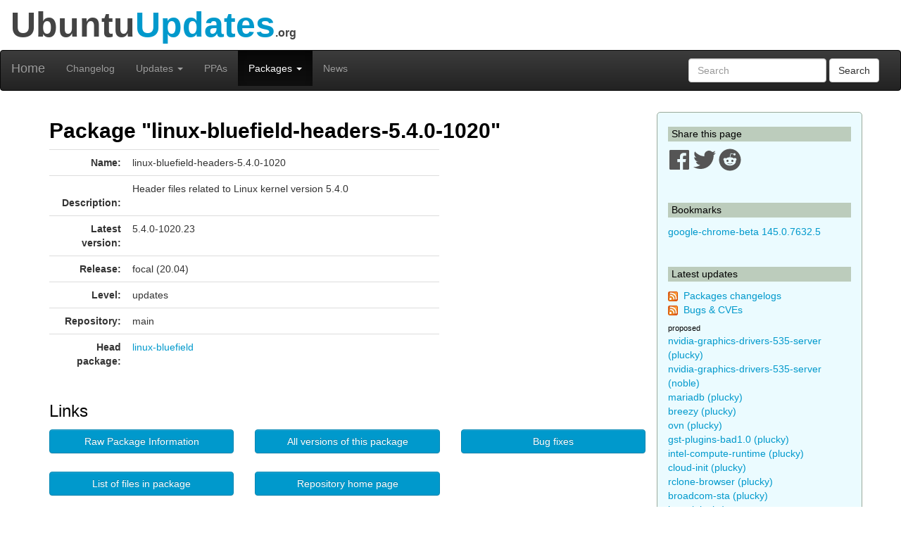

--- FILE ---
content_type: text/html; charset=utf-8
request_url: https://www.ubuntuupdates.org/package/core/focal/main/updates/linux-bluefield-headers-5.4.0-1020
body_size: 6445
content:
<!DOCTYPE html>
<html lang="en">
  <head>
    <meta charset="utf-8">
    <meta http-equiv="X-UA-Compatible" content="IE=edge">
    <meta name="viewport" content="width=device-width, initial-scale=1">
    <title>UbuntuUpdates - Package &quot;linux-bluefield-headers-5.4.0-1020&quot; (focal 20.04)</title>
    <meta name="google-site-verification" content="BFbFSV05BmJR1srZ5Pt8VW8LDP3QfR--CgCjBs88XZY" />
    <meta name="yandex-verification" content="74eec0a7e2b43ae2" />

    <script>
      window.ga=window.ga||function(){(ga.q=ga.q||[]).push(arguments)};ga.l=+new Date;
      ga('create', 'UA-6527888-5', 'auto');
      ga('send', 'pageview');
    </script>
    <script async src='https://www.google-analytics.com/analytics.js'></script>

    <link rel="stylesheet" href="/assets/application-74f90320d6d30889fa5c9061362eb3eeb73a9c80f2af1c5ad3d6aecb175b9fd7.css" data-turbo-track="reload" />
    <script type="importmap" data-turbo-track="reload">{
  "imports": {
    "application": "/assets/application-6a8af3cc534a4ab679cab58bc99666b795b81eeefa513184bd4687d62430018d.js",
    "jquery": "https://code.jquery.com/jquery-3.6.0.min.js",
    "popper": "https://ga.jspm.io/npm:@popperjs/core@2.11.2/lib/index.js",
    "bootstrap": "/assets/bootstrap.min-59b9b71fc4545de6cbc252d15e5acbd21e410a6f4ebb92ed2807e832aab40baa.js",
    "@hotwired/turbo-rails": "/assets/turbo.min-4cfe7c6aaeb9120821760aa53763dff54fbc561e500da6482fc43c54c7384929.js",
    "@rails/ujs": "https://ga.jspm.io/npm:@rails/ujs@7.0.3-1/lib/assets/compiled/rails-ujs.js"
  }
}</script>
<link rel="modulepreload" href="/assets/application-6a8af3cc534a4ab679cab58bc99666b795b81eeefa513184bd4687d62430018d.js">
<link rel="modulepreload" href="https://code.jquery.com/jquery-3.6.0.min.js">
<link rel="modulepreload" href="https://ga.jspm.io/npm:@popperjs/core@2.11.2/lib/index.js">
<link rel="modulepreload" href="/assets/bootstrap.min-59b9b71fc4545de6cbc252d15e5acbd21e410a6f4ebb92ed2807e832aab40baa.js">
<link rel="modulepreload" href="/assets/turbo.min-4cfe7c6aaeb9120821760aa53763dff54fbc561e500da6482fc43c54c7384929.js">
<link rel="modulepreload" href="https://ga.jspm.io/npm:@rails/ujs@7.0.3-1/lib/assets/compiled/rails-ujs.js">
<script type="module">import "application"</script>

    <link href="/packages/latest_logs?dist=all+releases&noppa=1&format=atom" rel="alternate" title="ATOM" type="application/atom+xml" />
    <link href="/packages/latest_logs?dist=all+releases&noppa=1&format=rss" rel="alternate" title="RSS" type="application/rss+xml" />
    <meta name="csrf-param" content="authenticity_token" />
<meta name="csrf-token" content="FgG9Z_PSIP0PhWIfVn-YhA0MKtJFjB8q4X4mIXGDwRb3PVDb0btf4jNQUWGnUh2EfFEthA1z1hgu-Ez0ijf_Aw" />
    

    <link rel="stylesheet" href="https://use.fontawesome.com/releases/v5.7.1/css/all.css" integrity="sha384-fnmOCqbTlWIlj8LyTjo7mOUStjsKC4pOpQbqyi7RrhN7udi9RwhKkMHpvLbHG9Sr" crossorigin="anonymous">

    <script defer data-api="https://plosible.vpsbenchmarks.com/api/event" data-domain="ubuntuupdates.org" src="/js/plausible.uupdates.js">
    </script>
  </head>


  <body class="uupdates packages full_url">


    <div class="container-fluid" id="top-header">
      <div class="row">
        <div class="col-md-12">Ubuntu<span style="color: #09C;">Updates</span><span style='font-size: 16px'>.org</span></div>
      </div>
    </div>

    <nav id='general-navbar' class="navbar navbar-inverse" role="navigation">
  <div class="container-fluid">
    <!-- Brand and toggle get grouped for better mobile display -->
    <div class="navbar-header">
      <button type="button" class="navbar-toggle collapsed" data-toggle="collapse" data-target="#bs-example-navbar-collapse-1">
        <span class="sr-only">Toggle navigation</span>
        <span class="icon-bar"></span>
        <span class="icon-bar"></span>
        <span class="icon-bar"></span>
      </button>
      <a class="navbar-brand" href="/" data-turbo="false">Home</a>
    </div>

    <!-- Collect the nav links, forms, and other content for toggling -->
    <div class="collapse navbar-collapse" id="bs-example-navbar-collapse-1">
      <ul class="nav navbar-nav">
        <li ><a href="/packages/latest_logs">Changelog</a></li>
        <li class="dropdown " >
  <a href="#" class="dropdown-toggle" data-toggle="dropdown" role="button" aria-expanded="false">Updates
    <span class="caret"></span></a>
  <ul class="dropdown-menu" role="menu">
    <li><a class="menulink" href="/package_logs?type=all">All</a></li><li><a class="menulink" href="/package_logs?type=dists&amp;vals=questing">Questing</a></li>
<li><a class="menulink" href="/package_logs?type=dists&amp;vals=plucky">Plucky</a></li>
<li><a class="menulink" href="/package_logs?type=dists&amp;vals=noble">Noble</a></li>
<li><a class="menulink" href="/package_logs?type=dists&amp;vals=jammy">Jammy</a></li>
<li><a class="menulink" href="/package_logs?type=dists&amp;vals=focal">Focal</a></li>
<li><a class="menulink" href="/package_logs?type=dists&amp;vals=bionic">Bionic</a></li>

  </ul>
</li>
        <li ><a href="/ppas">PPAs</a></li>
        <li class="dropdown active" >
  <a href="#" class="dropdown-toggle" data-toggle="dropdown" role="button" aria-expanded="false">Packages
    <span class="caret"></span></a>
  <ul class="dropdown-menu" role="menu">
    <li><a class="menulink" href="/package_metas/alphabetical">Alphabetical list</a></li>
<li><a class="menulink" href="/package_metas">Search</a></li>
<li><a class="menulink" href="/bugs">Bugs</a></li>

  </ul>
</li>
        <li ><a href="/posts">News</a></li>
      </ul>
      <form class="navbar-form navbar-right" action="/package_metas" accept-charset="UTF-8" method="get">
        <div class="form-group">
          <input type="text" name='q' class="form-control" placeholder="Search">
        </div>
        <button type="submit" class="btn btn-default">Search</button>
</form>    </div><!-- /.navbar-collapse -->
  </div><!-- /.container-fluid -->
</nav>


    <div class="container">

    <div class="row">
      <div id="maincol" class="col-md-9">

        <h1>Package "linux-bluefield-headers-5.4.0-1020"</h1>



<div class="row">
  <div class="col-md-8 col-xs-12">
    <table class="table" cellpadding=3 width=100%>
    <tr>
        <td width=110px align="right"><b>Name:</b></td>
        <td>linux-bluefield-headers-5.4.0-1020
            
        </td>
    </tr>
    <tr>
        <td valign="top" align="right"><br><b>Description:</b></td>
        <td style="word-break: break-word;">
            <p>Header files related to Linux kernel version 5.4.0</p>
        </td>
    </tr>
    <tr>
        <td align="right"><b>Latest version:</b></td>
        <td>5.4.0-1020.23</td>
    </tr>
    <tr>
        <td align="right"><b>Release:</b></td>
        <td>focal (20.04)</td>
    </tr>
    <tr>
        <td align="right"><b>Level:</b></td>
        <td>updates</td>
    </tr>
    <tr>
        <td align="right"><b>Repository:</b></td>
        <td>main</td>
    </tr>
         <tr>
            <td align="right"><b>Head package:</b></td>
            <td><a title="linux-bluefield (focal updates main)" href="/package/core/focal/main/updates/linux-bluefield">linux-bluefield</a></td>
         </tr>
    </table>
  </div>
  <div class="col-md-4 col-xs-12">
  </div>
</div>

<h2>Links</h2>

<div class="row">
  <div class="col-xs-8 col-md-4">
        <div id="link_listfile_data">
            <a class="btn btn-primary listfile-button btn-block" role="button" href="/listfile_data/2116882">Raw Package Information</a>
        </div>
  </div>
  <div class="col-xs-8 col-md-4">
    <a class="btn btn-primary btn-block" role="button" href="/pm/linux-bluefield-headers-5.4.0-1020">All versions of this package</a>
  </div>
  <div class="col-xs-8 col-md-4">
    <a class="btn btn-primary btn-block" role="button" href="/bugs?package_name=linux-bluefield-headers-5.4.0-1020">Bug fixes</a>
  </div>
</div>

<br/>

<div class="row">
  <div class="col-xs-8 col-md-4">
    <a class="btn btn-primary btn-block" role="button" href="http://packages.ubuntu.com/focal/all/linux-bluefield-headers-5.4.0-1020/filelist">List of files in package</a>
  </div>
  <div class="col-xs-8 col-md-4">
    <a class="btn btn-primary btn-block" role="button" href="http://launchpad.net/ubuntu/focal/+source/linux-bluefield/5.4.0-1020.23">Repository home page</a>
  </div>
</div>
    <h2>Download "linux-bluefield-headers-5.4.0-1020"</h2>
    <div class="row">
          <div class="col-xs-8 col-md-4">
            <a class="btn btn-danger btn-block" role="button" href="http://security.ubuntu.com/ubuntu/pool/main/l/linux-bluefield/linux-bluefield-headers-5.4.0-1020_5.4.0-1020.23_all.deb">All arch deb package</a>
          </div>
        <div class="col-xs-8 col-md-4">
        <a class="btn btn-danger btn-block" style="width: 200px;" role="button" href="apt:linux-bluefield-headers-5.4.0-1020">APT INSTALL</a>
        </div>
      </div>


<div id="listfile_data">
</div>

<br/>
<h2>Other versions of "linux-bluefield-headers-5.4.0-1020" in Focal</h2>

    <table class="table" width=100%>
      <tr><th class="table-header">Repository</th>
          <th class="table-header">Area</th>
          <th class="table-header">Version</th>
      </tr>
        <tr>
            <td>security</td>
            <td>main</td>
            <td><a title="linux-bluefield-headers-5.4.0-1020 (focal security main)" href="/package/core/focal/main/security/linux-bluefield-headers-5.4.0-1020">5.4.0-1020.23</a></td>
        </tr>
    </table>

<br>




<h2>Changelog</h2>
    <a name="5.4.0-1020.23"></a>
    <table class="table table-bordered" width=100%>
    <tr>
        <th class="table-header"><b>Version:&nbsp;</b>5.4.0-1020.23
        </th>
        <th class="table-header" align="right">2021-10-19 11:06:28 UTC
        </th>
    </tr>
    <tr>
        <td colspan=2>
          No changelog available yet.
        </td>
    </tr>


    

    </table>
    <br/>



        <br/>
        <hr/>

        <div style="text-align:center;margin-top:1.4em">
            <a href="/about">About</a>
            &nbsp;&nbsp;-&nbsp;&nbsp;
            Send Feedback to @ubuntu_updates
        </div>
      </div>


      <div id="sidebar" class="col-md-3">
          

<h3 class='sidebar'>Share this page</h3>

<a href="https://www.facebook.com/sharer/sharer.php?u=http%3A%2F%2Fwww.ubuntuupdates.org%2Fpackage%2Fcore%2Ffocal%2Fmain%2Fupdates%2Flinux-bluefield-headers-5.4.0-1020" target="_blank" rel="noopener">
  <svg xmlns="http://www.w3.org/2000/svg" viewBox="0 0 448 512" width="32" height="32" >
  <path fill="#555" d="M448 56.7v398.5c0 13.7-11.1 24.7-24.7 24.7H309.1V306.5h58.2l8.7-67.6h-67v-43.2c0-19.6 5.4-32.9 33.5-32.9h35.8v-60.5c-6.2-.8-27.4-2.7-52.2-2.7-51.6 0-87 31.5-87 89.4v49.9h-58.4v67.6h58.4V480H24.7C11.1 480 0 468.9 0 455.3V56.7C0 43.1 11.1 32 24.7 32h398.5c13.7 0 24.8 11.1 24.8 24.7z"/>
</svg>

</a>
<a href="https://twitter.com/intent/tweet/?text=UbuntuUpdates+-+Package+%22linux-bluefield-headers-5.4.0-1020%22+%28focal+20.04%29+by+%40ubuntu_updates&url=http%3A%2F%2Fwww.ubuntuupdates.org%2Fpackage%2Fcore%2Ffocal%2Fmain%2Fupdates%2Flinux-bluefield-headers-5.4.0-1020" target="_blank" rel="noopener">
  <svg xmlns="http://www.w3.org/2000/svg" viewBox="0 0 512 512" width="32" height="32">
  <path fill="#555" d="M459.37 151.716c.325 4.548.325 9.097.325 13.645 0 138.72-105.583 298.558-298.558 298.558-59.452 0-114.68-17.219-161.137-47.106 8.447.974 16.568 1.299 25.34 1.299 49.055 0 94.213-16.568 130.274-44.832-46.132-.975-84.792-31.188-98.112-72.772 6.498.974 12.995 1.624 19.818 1.624 9.421 0 18.843-1.3 27.614-3.573-48.081-9.747-84.143-51.98-84.143-102.985v-1.299c13.969 7.797 30.214 12.67 47.431 13.319-28.264-18.843-46.781-51.005-46.781-87.391 0-19.492 5.197-37.36 14.294-52.954 51.655 63.675 129.3 105.258 216.365 109.807-1.624-7.797-2.599-15.918-2.599-24.04 0-57.828 46.782-104.934 104.934-104.934 30.213 0 57.502 12.67 76.67 33.137 23.715-4.548 46.456-13.32 66.599-25.34-7.798 24.366-24.366 44.833-46.132 57.827 21.117-2.273 41.584-8.122 60.426-16.243-14.292 20.791-32.161 39.308-52.628 54.253z"/>
</svg>

</a>
<a href="https://reddit.com/submit?url=http%3A%2F%2Fwww.ubuntuupdates.org%2Fpackage%2Fcore%2Ffocal%2Fmain%2Fupdates%2Flinux-bluefield-headers-5.4.0-1020&title=UbuntuUpdates+-+Package+%22linux-bluefield-headers-5.4.0-1020%22+%28focal+20.04%29+by+%40ubuntu_updates" target="_blank" rel="noopener">
  <svg xmlns="http://www.w3.org/2000/svg" viewBox="0 0 512 512" width="32" height="32">
  <path fill="#555" d="M201.5 305.5c-13.8 0-24.9-11.1-24.9-24.6 0-13.8 11.1-24.9 24.9-24.9 13.6 0 24.6 11.1 24.6 24.9 0 13.6-11.1 24.6-24.6 24.6zM504 256c0 137-111 248-248 248S8 393 8 256 119 8 256 8s248 111 248 248zm-132.3-41.2c-9.4 0-17.7 3.9-23.8 10-22.4-15.5-52.6-25.5-86.1-26.6l17.4-78.3 55.4 12.5c0 13.6 11.1 24.6 24.6 24.6 13.8 0 24.9-11.3 24.9-24.9s-11.1-24.9-24.9-24.9c-9.7 0-18 5.8-22.1 13.8l-61.2-13.6c-3-.8-6.1 1.4-6.9 4.4l-19.1 86.4c-33.2 1.4-63.1 11.3-85.5 26.8-6.1-6.4-14.7-10.2-24.1-10.2-34.9 0-46.3 46.9-14.4 62.8-1.1 5-1.7 10.2-1.7 15.5 0 52.6 59.2 95.2 132 95.2 73.1 0 132.3-42.6 132.3-95.2 0-5.3-.6-10.8-1.9-15.8 31.3-16 19.8-62.5-14.9-62.5zM302.8 331c-18.2 18.2-76.1 17.9-93.6 0-2.2-2.2-6.1-2.2-8.3 0-2.5 2.5-2.5 6.4 0 8.6 22.8 22.8 87.3 22.8 110.2 0 2.5-2.2 2.5-6.1 0-8.6-2.2-2.2-6.1-2.2-8.3 0zm7.7-75c-13.6 0-24.6 11.1-24.6 24.9 0 13.6 11.1 24.6 24.6 24.6 13.8 0 24.9-11.1 24.9-24.6 0-13.8-11-24.9-24.9-24.9z"/>
</svg>

</a>




<br/><br/>
<h3 class='sidebar'>Bookmarks</h3>
    <a title="google-chrome-beta (stable base main)" href="/package/google_chrome/stable/main/base/google-chrome-beta">google-chrome-beta 145.0.7632.5</a>
    <br/>

<br/>
<h3 class='sidebar'>Latest updates</h3>
<p><img src="/assets/feed-icon-14x14-0e386933fff46df0b25de6f534cc387a7728412ce56715e1dd1fddd67cb00beb.png" />&nbsp;
<a href="/packages/latest_logs?dist=all+releases&noppa=1&format=atom" rel="alternate" title="ATOM" type="application/atom+xml" >Packages changelogs</a>
<br/><img src="/assets/feed-icon-14x14-0e386933fff46df0b25de6f534cc387a7728412ce56715e1dd1fddd67cb00beb.png" />&nbsp;
<a href="/bugs.atom">Bugs &amp; CVEs</a>
</p>

<h4 class='smallmargin'>proposed</h4>
    <a style="text-decoration:none" title="nvidia-graphics-drivers-535-server (plucky proposed restricted)" href="/package/core/plucky/restricted/proposed/nvidia-graphics-drivers-535-server">nvidia-graphics-drivers-535-server (plucky)</a>
    <br>
    <a style="text-decoration:none" title="nvidia-graphics-drivers-535-server (noble proposed restricted)" href="/package/core/noble/restricted/proposed/nvidia-graphics-drivers-535-server">nvidia-graphics-drivers-535-server (noble)</a>
    <br>
    <a style="text-decoration:none" title="mariadb (plucky proposed universe)" href="/package/core/plucky/universe/proposed/mariadb">mariadb (plucky)</a>
    <br>
    <a style="text-decoration:none" title="breezy (plucky proposed universe)" href="/package/core/plucky/universe/proposed/breezy">breezy (plucky)</a>
    <br>
    <a style="text-decoration:none" title="ovn (plucky proposed universe)" href="/package/core/plucky/universe/proposed/ovn">ovn (plucky)</a>
    <br>
    <a style="text-decoration:none" title="gst-plugins-bad1.0 (plucky proposed universe)" href="/package/core/plucky/universe/proposed/gst-plugins-bad1.0">gst-plugins-bad1.0 (plucky)</a>
    <br>
    <a style="text-decoration:none" title="intel-compute-runtime (plucky proposed universe)" href="/package/core/plucky/universe/proposed/intel-compute-runtime">intel-compute-runtime (plucky)</a>
    <br>
    <a style="text-decoration:none" title="cloud-init (plucky proposed universe)" href="/package/core/plucky/universe/proposed/cloud-init">cloud-init (plucky)</a>
    <br>
    <a style="text-decoration:none" title="rclone-browser (plucky proposed universe)" href="/package/core/plucky/universe/proposed/rclone-browser">rclone-browser (plucky)</a>
    <br>
    <a style="text-decoration:none" title="broadcom-sta (plucky proposed restricted)" href="/package/core/plucky/restricted/proposed/broadcom-sta">broadcom-sta (plucky)</a>
    <br>
    <a style="text-decoration:none" title="heat (plucky proposed main)" href="/package/core/plucky/main/proposed/heat">heat (plucky)</a>
    <br>
    <a style="text-decoration:none" title="ovn (plucky proposed main)" href="/package/core/plucky/main/proposed/ovn">ovn (plucky)</a>
    <br>
    <a style="text-decoration:none" title="crash (plucky proposed main)" href="/package/core/plucky/main/proposed/crash">crash (plucky)</a>
    <br>
    <a style="text-decoration:none" title="iproute2 (plucky proposed main)" href="/package/core/plucky/main/proposed/iproute2">iproute2 (plucky)</a>
    <br>
    <a style="text-decoration:none" title="golang-1.24 (plucky proposed main)" href="/package/core/plucky/main/proposed/golang-1.24">golang-1.24 (plucky)</a>
    <br>
    <a style="text-decoration:none" title="multipath-tools (plucky proposed main)" href="/package/core/plucky/main/proposed/multipath-tools">multipath-tools (plucky)</a>
    <br>
    <a style="text-decoration:none" title="cloud-init (plucky proposed main)" href="/package/core/plucky/main/proposed/cloud-init">cloud-init (plucky)</a>
    <br>
    <a style="text-decoration:none" title="tzdata (questing proposed universe)" href="/package/core/questing/universe/proposed/tzdata">tzdata (questing)</a>
    <br>
    <a style="text-decoration:none" title="tzdata (questing proposed main)" href="/package/core/questing/main/proposed/tzdata">tzdata (questing)</a>
    <br>
    <a style="text-decoration:none" title="rust-sudo-rs (questing proposed main)" href="/package/core/questing/main/proposed/rust-sudo-rs">rust-sudo-rs (questing)</a>
    <br>
    <a style="text-decoration:none" title="keystone (noble proposed main)" href="/package/core/noble/main/proposed/keystone">keystone (noble)</a>
    <br>
    <a style="text-decoration:none" title="nvidia-imex-590 (questing proposed multiverse)" href="/package/core/questing/multiverse/proposed/nvidia-imex-590">nvidia-imex-590 (questing)</a>
    <br>
    <a style="text-decoration:none" title="libnvidia-nscq-590 (questing proposed multiverse)" href="/package/core/questing/multiverse/proposed/libnvidia-nscq-590">libnvidia-nscq-590 (questing)</a>
    <br>
    <a style="text-decoration:none" title="nvidia-graphics-drivers-590-server (questing proposed multiverse)" href="/package/core/questing/multiverse/proposed/nvidia-graphics-drivers-590-server">nvidia-graphics-drivers-590-server (questing)</a>
    <br>
    <a style="text-decoration:none" title="nvidia-graphics-drivers-590 (questing proposed multiverse)" href="/package/core/questing/multiverse/proposed/nvidia-graphics-drivers-590">nvidia-graphics-drivers-590 (questing)</a>
    <br>
<h4 class='smallmargin'>updates</h4>
    <a style="text-decoration:none" title="rustc-1.89 (noble updates universe)" href="/package/core/noble/universe/updates/rustc-1.89">rustc-1.89 (noble)</a>
    <br>
<h4 class='smallmargin'>security</h4>
    <a style="text-decoration:none" title="ruby-rack (noble security main)" href="/package/core/noble/main/security/ruby-rack">ruby-rack (noble)</a>
    <br>
    <a style="text-decoration:none" title="rustc-1.89 (noble security universe)" href="/package/core/noble/universe/security/rustc-1.89">rustc-1.89 (noble)</a>
    <br>
    <a style="text-decoration:none" title="linux-signed-realtime (plucky security universe)" href="/package/core/plucky/universe/security/linux-signed-realtime">linux-signed-realtime (plucky)</a>
    <br>
    <a style="text-decoration:none" title="linux-signed-azure-fde (plucky security main)" href="/package/core/plucky/main/security/linux-signed-azure-fde">linux-signed-azure-fde (plucky)</a>
    <br>
<p><i>See <a href="/package_logs">all</a>
</i></p>

<h3 class='sidebar'>PPA updates</h3>
<p><img src="/assets/feed-icon-14x14-0e386933fff46df0b25de6f534cc387a7728412ce56715e1dd1fddd67cb00beb.png" />&nbsp;
<a href="/ppas.atom">PPAs</a>
</p>

    <a style="text-decoration:none" title="nginx-nr-agent (base nginx) - Nginx from nginx.org" href="/package/nginx_from_nginx.org/bionic/nginx/base/nginx-nr-agent">nginx-nr-agent (bionic)</a>
    <br>
    <a style="text-decoration:none" title="google-chrome-canary (base main) - Google Chrome" href="/package/google_chrome/stable/main/base/google-chrome-canary">google-chrome-canary (stable)</a>
    <br>
    <a style="text-decoration:none" title="linux-restricted-signatures-gcp (base main) - Canonical Kernel Team" href="/package/canonical_kernel_team/questing/main/base/linux-restricted-signatures-gcp">linux-restricted-signatures-gcp (questing)</a>
    <br>
    <a style="text-decoration:none" title="linux-restricted-modules-gcp (base main) - Canonical Kernel Team" href="/package/canonical_kernel_team/questing/main/base/linux-restricted-modules-gcp">linux-restricted-modules-gcp (questing)</a>
    <br>
    <a style="text-decoration:none" title="linux-signed-gcp (base main) - Canonical Kernel Team" href="/package/canonical_kernel_team/questing/main/base/linux-signed-gcp">linux-signed-gcp (questing)</a>
    <br>
    <a style="text-decoration:none" title="linux-meta-gcp (base main) - Canonical Kernel Team" href="/package/canonical_kernel_team/questing/main/base/linux-meta-gcp">linux-meta-gcp (questing)</a>
    <br>
    <a style="text-decoration:none" title="linux-generate-gcp (base main) - Canonical Kernel Team" href="/package/canonical_kernel_team/questing/main/base/linux-generate-gcp">linux-generate-gcp (questing)</a>
    <br>
    <a style="text-decoration:none" title="credcheck (base main) - Postgresql" href="/package/postgresql/jammy-pgdg/main/base/credcheck">credcheck (jammy-pgdg)</a>
    <br>
    <a style="text-decoration:none" title="firefox (base main) - Mozilla ESR" href="/package/mozilla_esr/questing/main/base/firefox">firefox (questing)</a>
    <br>
    <a style="text-decoration:none" title="firefox (base main) - Mozilla ESR" href="/package/mozilla_esr/jammy/main/base/firefox">firefox (jammy)</a>
    <br>
    <a style="text-decoration:none" title="firefox (base main) - Mozilla ESR" href="/package/mozilla_esr/focal/main/base/firefox">firefox (focal)</a>
    <br>
    <a style="text-decoration:none" title="linux-restricted-signatures-hwe-6.17 (base main) - Canonical Kernel Team" href="/package/canonical_kernel_team/noble/main/base/linux-restricted-signatures-hwe-6.17">linux-restricted-signatures-hwe-6.17 (noble)</a>
    <br>
    <a style="text-decoration:none" title="google-chrome-unstable (base main) - Google Chrome" href="/package/google_chrome/stable/main/base/google-chrome-unstable">google-chrome-unstable (stable)</a>
    <br>
    <a style="text-decoration:none" title="vivaldi-snapshot (base main) - Vivaldi" href="/package/vivaldi/stable/main/base/vivaldi-snapshot">vivaldi-snapshot (stable)</a>
    <br>
    <a style="text-decoration:none" title="code-insiders (base main) - VSCode" href="/package/vscode/stable/main/base/code-insiders">code-insiders (stable)</a>
    <br>
    <a style="text-decoration:none" title="thunderbird (base upstream) - Mint Upstream" href="/package/mint_upstream/xia/upstream/base/thunderbird">thunderbird (xia)</a>
    <br>
    <a style="text-decoration:none" title="firefox (base upstream) - Mint Upstream" href="/package/mint_upstream/xia/upstream/base/firefox">firefox (xia)</a>
    <br>
    <a style="text-decoration:none" title="chromium (base upstream) - Mint Upstream" href="/package/mint_upstream/xia/upstream/base/chromium">chromium (xia)</a>
    <br>
    <a style="text-decoration:none" title="thunderbird (base upstream) - Mint Upstream" href="/package/mint_upstream/wilma/upstream/base/thunderbird">thunderbird (wilma)</a>
    <br>
    <a style="text-decoration:none" title="firefox (base upstream) - Mint Upstream" href="/package/mint_upstream/wilma/upstream/base/firefox">firefox (wilma)</a>
    <br>
    <a style="text-decoration:none" title="chromium (base upstream) - Mint Upstream" href="/package/mint_upstream/wilma/upstream/base/chromium">chromium (wilma)</a>
    <br>
    <a style="text-decoration:none" title="firefox (base upstream) - Mint Upstream" href="/package/mint_upstream/vera/upstream/base/firefox">firefox (vera)</a>
    <br>
    <a style="text-decoration:none" title="chromium (base upstream) - Mint Upstream" href="/package/mint_upstream/vera/upstream/base/chromium">chromium (vera)</a>
    <br>
    <a style="text-decoration:none" title="xapp-symbolic-icons (base main) - Mint Main" href="/package/mint_main/xia/main/base/xapp-symbolic-icons">xapp-symbolic-icons (xia)</a>
    <br>
    <a style="text-decoration:none" title="xapp-symbolic-icons (base main) - Mint Main" href="/package/mint_main/wilma/main/base/xapp-symbolic-icons">xapp-symbolic-icons (wilma)</a>
    <br>
    <a style="text-decoration:none" title="linux-signed-hwe-6.17 (base main) - Canonical Kernel Team" href="/package/canonical_kernel_team/noble/main/base/linux-signed-hwe-6.17">linux-signed-hwe-6.17 (noble)</a>
    <br>
    <a style="text-decoration:none" title="linux-restricted-modules-hwe-6.17 (base main) - Canonical Kernel Team" href="/package/canonical_kernel_team/noble/main/base/linux-restricted-modules-hwe-6.17">linux-restricted-modules-hwe-6.17 (noble)</a>
    <br>
    <a style="text-decoration:none" title="linux-generate-hwe-6.17 (base main) - Canonical Kernel Team" href="/package/canonical_kernel_team/noble/main/base/linux-generate-hwe-6.17">linux-generate-hwe-6.17 (noble)</a>
    <br>
    <a style="text-decoration:none" title="linux-meta-hwe-6.17 (base main) - Canonical Kernel Team" href="/package/canonical_kernel_team/noble/main/base/linux-meta-hwe-6.17">linux-meta-hwe-6.17 (noble)</a>
    <br>
    <a style="text-decoration:none" title="linux-hwe-6.17 (base main) - Canonical Kernel Team" href="/package/canonical_kernel_team/noble/main/base/linux-hwe-6.17">linux-hwe-6.17 (noble)</a>
    <br>
<p><i>See <a href="/package_logs?type=ppas&amp;vals=all">all</a>
</i></p>
<br>

      </div>

    </div> <!-- row -->

    </div> <!-- container -->

  </body>
</html>
